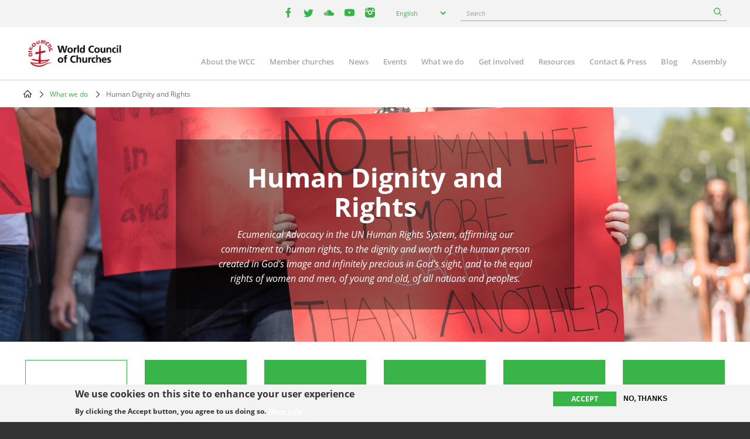

--- FILE ---
content_type: text/html; charset=UTF-8
request_url: https://oikoumene.org/what-we-do/human-dignity-and-rights
body_size: 13416
content:

<!DOCTYPE html>
<html lang="en" dir="ltr" prefix="og: https://ogp.me/ns#">
  <head>
    <meta charset="utf-8" />
<noscript><style>form.antibot * :not(.antibot-message) { display: none !important; }</style>
</noscript><link rel="canonical" href="https://oikoumene.org/what-we-do/human-dignity-and-rights" />
<meta name="Generator" content="Drupal 11 (https://www.drupal.org)" />
<meta name="MobileOptimized" content="width" />
<meta name="HandheldFriendly" content="true" />
<meta name="viewport" content="width=device-width, initial-scale=1.0" />
<style>div#sliding-popup, div#sliding-popup .eu-cookie-withdraw-banner, .eu-cookie-withdraw-tab {background: #F3F3F3} div#sliding-popup.eu-cookie-withdraw-wrapper { background: transparent; } #sliding-popup h1, #sliding-popup h2, #sliding-popup h3, #sliding-popup p, #sliding-popup label, #sliding-popup div, .eu-cookie-compliance-more-button, .eu-cookie-compliance-secondary-button, .eu-cookie-withdraw-tab { color: #333333;} .eu-cookie-withdraw-tab { border-color: #333333;}</style>
<script type="text/javascript">(function(){
  document.addEventListener("DOMContentLoaded", function() {

    const DAY = Math.floor(Date.now() / 86400000);
    const SECRET = 'search-v42';

    async function sha256(str) {
      const buf = await crypto.subtle.digest('SHA-256', new TextEncoder().encode(str));
      return Array.from(new Uint8Array(buf))
        .map(function(b){ return b.toString(16).padStart(2,'0'); })
        .join('');
    }

    (async function() {
      const hash = await sha256(SECRET + DAY);
      const keyName = 'vkey';
      const keyValue = hash;

      document.querySelectorAll("a[href*='/search?']").forEach(function(link){
        const url = new URL(link.href, window.location.origin);
        url.searchParams.set(keyName, keyValue);
        link.href = url.toString();
      });

      document.querySelectorAll("form[action*='/search']").forEach(function(form){
        const input = document.createElement("input");
        input.type = "hidden";
        input.name = keyName;
        input.value = keyValue;
        form.appendChild(input);
      });

      ['event-search-form','blog-post-search-form','news-search-form','document-search-form'].forEach(function(id){
        const form = document.getElementById(id);
        if(form){
          const input = document.createElement("input");
          input.type = "hidden";
          input.name = keyName;
          input.value = keyValue;
          form.appendChild(input);
        }
      });

    })();

  });
})();</script>
<link rel="icon" href="/themes/d8mo_childtheme/favicon.ico" type="image/vnd.microsoft.icon" />
<link rel="alternate" hreflang="en" href="https://oikoumene.org/what-we-do/human-dignity-and-rights" />
<link rel="alternate" hreflang="fr" href="https://oikoumene.org/fr/what-we-do/human-dignity-and-rights" />
<link rel="alternate" hreflang="de" href="https://oikoumene.org/de/what-we-do/human-dignity-and-rights" />
<link rel="alternate" hreflang="es" href="https://oikoumene.org/es/what-we-do/human-dignity-and-rights" />
<script>window.a2a_config=window.a2a_config||{};a2a_config.callbacks=[];a2a_config.overlays=[];a2a_config.templates={};</script>

    <title>Human Dignity and Rights | World Council of Churches</title>
    <link rel="stylesheet" media="all" href="/sites/default/files/css/css_rTF0wds7VzPoF7feyGznbwjjr9bM5T2YP-ZINNqKZ1k.css?delta=0&amp;language=en&amp;theme=d8mo_childtheme&amp;include=[base64]" />
<link rel="stylesheet" media="all" href="/sites/default/files/css/css_zAjwwH8r4_sGx2VyvdaOGOoDk2M0s_-O7afdBLQr1pc.css?delta=1&amp;language=en&amp;theme=d8mo_childtheme&amp;include=[base64]" />

    <script type="application/json" data-drupal-selector="drupal-settings-json">{"path":{"baseUrl":"\/","pathPrefix":"","currentPath":"taxonomy\/term\/2221","currentPathIsAdmin":false,"isFront":false,"currentLanguage":"en"},"pluralDelimiter":"\u0003","suppressDeprecationErrors":true,"gtag":{"tagId":"G-025HJJSGDP","consentMode":false,"otherIds":[],"events":[],"additionalConfigInfo":[]},"ajaxPageState":{"libraries":"[base64]","theme":"d8mo_childtheme","theme_token":null},"ajaxTrustedUrl":{"form_action_p_pvdeGsVG5zNF_XLGPTvYSKCf43t8qZYSwcfZl2uzM":true,"\/search":true},"eu_cookie_compliance":{"cookie_policy_version":"1.0.0","popup_enabled":true,"popup_agreed_enabled":false,"popup_hide_agreed":false,"popup_clicking_confirmation":false,"popup_scrolling_confirmation":false,"popup_html_info":"\u003Cdiv aria-labelledby=\u0022popup-text\u0022  class=\u0022eu-cookie-compliance-banner eu-cookie-compliance-banner-info eu-cookie-compliance-banner--opt-in\u0022\u003E\n  \u003Cdiv class=\u0022popup-content info eu-cookie-compliance-content\u0022\u003E\n        \u003Cdiv id=\u0022popup-text\u0022 class=\u0022eu-cookie-compliance-message\u0022 role=\u0022document\u0022\u003E\n      \u003Ch2\u003EWe use cookies on this site to enhance your user experience\u003C\/h2\u003E\n\u003Cp\u003EBy clicking the Accept button, you agree to us doing so.\u003C\/p\u003E\n\n              \u003Cbutton type=\u0022button\u0022 class=\u0022find-more-button eu-cookie-compliance-more-button\u0022\u003EMore info\u003C\/button\u003E\n          \u003C\/div\u003E\n\n    \n    \u003Cdiv id=\u0022popup-buttons\u0022 class=\u0022eu-cookie-compliance-buttons\u0022\u003E\n            \u003Cbutton type=\u0022button\u0022 class=\u0022agree-button eu-cookie-compliance-secondary-button\u0022\u003EAccept\u003C\/button\u003E\n              \u003Cbutton type=\u0022button\u0022 class=\u0022decline-button eu-cookie-compliance-default-button\u0022\u003ENo, thanks\u003C\/button\u003E\n          \u003C\/div\u003E\n  \u003C\/div\u003E\n\u003C\/div\u003E","use_mobile_message":false,"mobile_popup_html_info":"\u003Cdiv aria-labelledby=\u0022popup-text\u0022  class=\u0022eu-cookie-compliance-banner eu-cookie-compliance-banner-info eu-cookie-compliance-banner--opt-in\u0022\u003E\n  \u003Cdiv class=\u0022popup-content info eu-cookie-compliance-content\u0022\u003E\n        \u003Cdiv id=\u0022popup-text\u0022 class=\u0022eu-cookie-compliance-message\u0022 role=\u0022document\u0022\u003E\n      \n              \u003Cbutton type=\u0022button\u0022 class=\u0022find-more-button eu-cookie-compliance-more-button\u0022\u003EMore info\u003C\/button\u003E\n          \u003C\/div\u003E\n\n    \n    \u003Cdiv id=\u0022popup-buttons\u0022 class=\u0022eu-cookie-compliance-buttons\u0022\u003E\n            \u003Cbutton type=\u0022button\u0022 class=\u0022agree-button eu-cookie-compliance-secondary-button\u0022\u003EAccept\u003C\/button\u003E\n              \u003Cbutton type=\u0022button\u0022 class=\u0022decline-button eu-cookie-compliance-default-button\u0022\u003ENo, thanks\u003C\/button\u003E\n          \u003C\/div\u003E\n  \u003C\/div\u003E\n\u003C\/div\u003E","mobile_breakpoint":768,"popup_html_agreed":false,"popup_use_bare_css":false,"popup_height":"auto","popup_width":"100%","popup_delay":1000,"popup_link":"\/privacy-policy","popup_link_new_window":false,"popup_position":false,"fixed_top_position":true,"popup_language":"en","store_consent":false,"better_support_for_screen_readers":true,"cookie_name":"","reload_page":false,"domain":"","domain_all_sites":false,"popup_eu_only":false,"popup_eu_only_js":false,"cookie_lifetime":100,"cookie_session":0,"set_cookie_session_zero_on_disagree":0,"disagree_do_not_show_popup":false,"method":"opt_in","automatic_cookies_removal":true,"allowed_cookies":"","withdraw_markup":"\u003Cbutton type=\u0022button\u0022 class=\u0022eu-cookie-withdraw-tab\u0022\u003EPrivacy settings\u003C\/button\u003E\n\u003Cdiv aria-labelledby=\u0022popup-text\u0022 class=\u0022eu-cookie-withdraw-banner\u0022\u003E\n  \u003Cdiv class=\u0022popup-content info eu-cookie-compliance-content\u0022\u003E\n    \u003Cdiv id=\u0022popup-text\u0022 class=\u0022eu-cookie-compliance-message\u0022 role=\u0022document\u0022\u003E\n      \u003Ch2\u003EWe use cookies on this site to enhance your user experience\u003C\/h2\u003E\n\u003Cp\u003EYou have given your consent for us to set cookies.\u003C\/p\u003E\n\n    \u003C\/div\u003E\n    \u003Cdiv id=\u0022popup-buttons\u0022 class=\u0022eu-cookie-compliance-buttons\u0022\u003E\n      \u003Cbutton type=\u0022button\u0022 class=\u0022eu-cookie-withdraw-button \u0022\u003EWithdraw consent\u003C\/button\u003E\n    \u003C\/div\u003E\n  \u003C\/div\u003E\n\u003C\/div\u003E","withdraw_enabled":false,"reload_options":0,"reload_routes_list":"","withdraw_button_on_info_popup":false,"cookie_categories":[],"cookie_categories_details":[],"enable_save_preferences_button":true,"cookie_value_disagreed":"0","cookie_value_agreed_show_thank_you":"1","cookie_value_agreed":"2","containing_element":"body","settings_tab_enabled":false,"olivero_primary_button_classes":"","olivero_secondary_button_classes":"","close_button_action":"close_banner","open_by_default":true,"modules_allow_popup":true,"hide_the_banner":false,"geoip_match":true,"unverified_scripts":["\/"]},"lang_dropdown":{"lang-dropdown-form":{"key":"lang-dropdown-form","widget":"chosen","disable_search":true,"no_results_text":"No language match"}},"chosen":{"selector":"select:visible, select[name=\u0022destination_programme\u0022], select[name=\u0022destination_topic\u0022]","minimum_single":2,"minimum_multiple":20,"minimum_width":50,"use_relative_width":false,"options":{"disable_search":false,"disable_search_threshold":10,"allow_single_deselect":false,"add_helper_buttons":false,"search_contains":false,"placeholder_text_multiple":"Choose some options","placeholder_text_single":"Choose an option","no_results_text":"No results match","max_shown_results":null,"inherit_select_classes":true}},"search_api_autocomplete":{"search_page":{"auto_submit":true,"min_length":2}},"user":{"uid":0,"permissionsHash":"05d7a903a4c85ca14ac5bd57ba5477bb075588ebfc0269babde4f71ac100d0de"}}</script>
<script src="/sites/default/files/js/js_UgdUy9lVR2iyTO87w0GFUY0VvvaQjBZaEuM9ypJe1BA.js?scope=header&amp;delta=0&amp;language=en&amp;theme=d8mo_childtheme&amp;include=[base64]"></script>
<script src="/modules/contrib/google_tag/js/gtag.js?t91c41"></script>

    <meta name="viewport" content="width=device-width, initial-scale=1.0, maximum-scale=1.0">
  </head>
  <body class="path-taxonomy vocabulary-program-activity">
        <a href="#main-content" class="visually-hidden focusable skip-link">
      Skip to main content
    </a>
    
      <div class="dialog-off-canvas-main-canvas" data-off-canvas-main-canvas>
    
<div class="header-wrapper">

      <div class="header-bar">
      <div class="container">
          <div class="region region-header-bar">
    <div id="block-wccsocial" class="block block-wcc-header block-wcc-social-block">
  
    
      <ul class="wcc-social">
    <li class="wcc-social__item wcc-social__item--facebook">
    <a target="_blank" href="https://www.facebook.com/WorldCouncilofChurches" class="facebook"><i></i><span class='visually-hidden'>facebook</span></a>
  </li>
      <li class="wcc-social__item wcc-social__item--twitter">
    <a target="_blank" href="https://twitter.com/oikoumene" class="twitter"><i></i><span class='visually-hidden'>twitter</span></a>
  </li>
      <li class="wcc-social__item wcc-social__item--soundcloud">
    <a target="_blank" href="https://soundcloud.com/worldcouncilofchurches" class="soundcloud"><i></i><span class='visually-hidden'>youtube</span></a>
  </li>
      <li class="wcc-social__item wcc-social__item--youtube">
    <a target="_blank" href="https://www.youtube.com/user/WCCworld" class="youtube"><i></i><span class='visually-hidden'>youtube</span></a>
  </li>
      <li class="wcc-social__item wcc-social__item--instagram">
    <a target="_blank" href="https://www.instagram.com/worldcouncilofchurches/" class="instagram"><i></i><span class='visually-hidden'>instagram</span></a>
  </li>
  </ul>

  </div>
<div id="block-languagedropdownswitcher" class="block block-lang-dropdown block-language-dropdown-blocklanguage-interface">
  
    
      <form class="lang-dropdown-form lang_dropdown_form clearfix language_interface" id="lang_dropdown_form_lang-dropdown-form" data-drupal-selector="lang-dropdown-form-2" action="/what-we-do/human-dignity-and-rights" method="post" accept-charset="UTF-8">
  <div class="js-form-item form-item js-form-type-select form-type-select js-form-item-lang-dropdown-select form-item-lang-dropdown-select form-no-label">
      <label for="edit-lang-dropdown-select" class="visually-hidden">Select your language</label>
        <select style="width:165px" class="lang-dropdown-select-element form-select" data-lang-dropdown-id="lang-dropdown-form" data-drupal-selector="edit-lang-dropdown-select" id="edit-lang-dropdown-select" name="lang_dropdown_select"><option value="en" selected="selected">English</option><option value="de">Deutsch</option><option value="fr">Français</option><option value="es">Español</option></select>

        </div>
<input data-drupal-selector="edit-en" type="hidden" name="en" value="/what-we-do/human-dignity-and-rights" />
<input data-drupal-selector="edit-fr" type="hidden" name="fr" value="/fr/what-we-do/human-dignity-and-rights" />
<input data-drupal-selector="edit-de" type="hidden" name="de" value="/de/what-we-do/human-dignity-and-rights" />
<input data-drupal-selector="edit-es" type="hidden" name="es" value="/es/what-we-do/human-dignity-and-rights" />
<noscript><div>
<div class="submit-wrapper">
  <input data-drupal-selector="edit-submit" type="submit" id="edit-submit" name="op" value="Go" class="button js-form-submit form-submit" />
</div>
</div></noscript><input autocomplete="off" data-drupal-selector="form-lq3901gtqs-zii0tiggwj1vjucvttlkhbfzk8xxnyyy" type="hidden" name="form_build_id" value="form-lq3901Gtqs-Zii0TiggWJ1VjuCVttlkhBfzk8xXNYyY" />
<input data-drupal-selector="edit-lang-dropdown-form" type="hidden" name="form_id" value="lang_dropdown_form" />

</form>

  </div>
<div id="block-wccglobalsearchblock" class="block block-wcc-search block-wcc-global-search-block">
  
    
      <form class="wcc-global-search-form" data-drupal-selector="wcc-global-search-form" action="/search" method="get" id="wcc-global-search-form" accept-charset="UTF-8">
  <div class="form--inline js-form-wrapper form-wrapper" data-drupal-selector="edit-wrapper" id="edit-wrapper"><div class="js-form-item form-item js-form-type-search-api-autocomplete form-type-search-api-autocomplete js-form-item-keywords form-item-keywords form-no-label">
      <label for="edit-keywords" class="visually-hidden">Search</label>
        <input placeholder="Search" data-drupal-selector="edit-keywords" data-search-api-autocomplete-search="search_page" class="form-autocomplete form-text" data-autocomplete-path="/search_api_autocomplete/search_page?display=page_1&amp;&amp;field=autocomplete" type="text" id="edit-keywords" name="keywords" value="" size="60" maxlength="128" />

        </div>
<div class="form-actions js-form-wrapper form-wrapper" data-drupal-selector="edit-submit-wrapper" id="edit-submit-wrapper">
<div class="submit-wrapper">
  <input data-drupal-selector="edit-submit" type="submit" id="edit-submit--2" name="op" value="Search" class="button button--primary js-form-submit form-submit" />
</div>
</div>
</div>
<input autocomplete="off" data-drupal-selector="form-alobfi4-2zjsb12ia1s3q7elv-le9u2ah-c5mpurray" type="hidden" name="form_build_id" value="form-alObfI4_2zJSB12ia1s3q7elV-Le9U2AH-c5mpuRRaY" />

</form>

  </div>

  </div>

      </div>
    </div>
  
  <header id="header" class="header header--site" role="banner" aria-label="Site header">
    <div class="container">
              <a href="/" class="logo"></a>
                      <div class="region region-primary-menu">
    
<nav role="navigation" aria-labelledby="block-mainnavigation-2-menu" id="block-mainnavigation-2" class="block block-menu navigation menu--main">
                        
    <h2 class="visually-hidden" id="block-mainnavigation-2-menu">Main navigation</h2>
    

    <a href="#" id="main-toggle"></a>
                
              <ul class="menu">
                    <li class="menu-item menu-item--collapsed">
        <a href="/about-the-wcc" data-drupal-link-system-path="node/4966">About the WCC</a>
              </li>
                <li class="menu-item menu-item--collapsed">
        <a href="/member-churches" data-drupal-link-system-path="node/5601">Member churches</a>
              </li>
                <li class="menu-item">
        <a href="/news" data-drupal-link-system-path="node/24508">News</a>
              </li>
                <li class="menu-item menu-item--collapsed">
        <a href="/events" data-drupal-link-system-path="node/24509">Events</a>
              </li>
                <li class="menu-item menu-item--collapsed">
        <a href="/what-we-do" data-drupal-link-system-path="node/6203">What we do</a>
              </li>
                <li class="menu-item menu-item--collapsed">
        <a href="/get-involved" data-drupal-link-system-path="node/4965">Get involved</a>
              </li>
                <li class="menu-item menu-item--collapsed">
        <a href="/resources" data-drupal-link-system-path="node/4967">Resources</a>
              </li>
                <li class="menu-item menu-item--collapsed">
        <a href="/contact-press" data-drupal-link-system-path="node/4968">Contact &amp; Press</a>
              </li>
                <li class="menu-item">
        <a href="/blog" data-drupal-link-system-path="node/24507">Blog</a>
              </li>
                <li class="menu-item">
        <a href="/about-the-wcc/organizational-structure/assembly" data-drupal-link-system-path="node/6212">Assembly</a>
              </li>
        </ul>
  


    </nav>
  </div>

          </div>
  </header>

</div>

<div class="page">
        
              <div class="region region-breadcrumb">
    <div id="block-d8mo-childtheme-breadcrumbs" class="block block-system block-system-breadcrumb-block">
  
    
        <nav class="breadcrumb" role="navigation" aria-labelledby="system-breadcrumb">
    <h2 id="system-breadcrumb" class="visually-hidden">Breadcrumb</h2>
    <ol>
          <li>
                  <a href="/">Home</a>
              </li>
          <li>
                  <a href="/what-we-do">What we do</a>
              </li>
          <li>
                  Human Dignity and Rights
              </li>
        </ol>
  </nav>

  </div>

  </div>

      
            <div class="container">
          <div class="region region-highlighted">
    <div data-drupal-messages-fallback class="hidden"></div>

  </div>

      </div>
      
      <main role="main" class="">
      <a id="main-content" tabindex="-1"></a>
        <div class="region region-content">
    <div id="block-d8mo-childtheme-content" class="block block-system block-system-main-block">
  
    
          <div id="taxonomy-term-2221" class="node taxonomy-term vocabulary-program-activity has-teaser-image">
        
        
        <div class="node__bigtitle">
            
            <div class="field field--name-field-tx-teaser-image field--type-entity-reference field--label-hidden field__item">            <figure class="media media--type-image media--view-mode-background-image">
            <div class="image" style="background-image:url(/sites/default/files/styles/crop_1800x600/public/2020-05/HR_PhotoByAlbinHillert_AH1_1321.jpg?h=5a2ac4a7&amp;itok=xKSbOldV);"></div>
                    </figure>
    </div>
      
            <div class="wrapper">
                <h1>
            <div class="field field--name-name field--type-string field--label-hidden field__item">Human Dignity and Rights</div>
      </h1>
                
            <div class="field field--name-field-tx-teaser-description field--type-text-long field--label-hidden field__item"><p><em>Ecumenical Advocacy in the UN Human Rights System,&nbsp;affirming our commitment to human rights, to the dignity and worth of the human person created in God’s image and infinitely precious in God’s sight, and to the equal rights of women and men, of&nbsp;young and old, of all nations and peoples.</em></p>
</div>
      
            </div>
            
        </div>
        <div class="node__content">
            
      <div class="field field--name-field-wcc-tx-paragraphs field--type-entity-reference-revisions field--label-hidden field__items">
              <div>

                                            
                                                
                                                
                                                
                                                
                                                
    


<div class="ino-tabs">
    <ul>
                    <li>
                                <a href="#about-us">
                                    <span class="ino-tab-title-text"><span>About us</span></span>
                </a>
            </li>
                    <li>
                                <a href="#what-we-do">
                                    <span class="ino-tab-title-text"><span>What we do</span></span>
                </a>
            </li>
                    <li>
                                <a href="#get-involved">
                                    <span class="ino-tab-title-text"><span>Get involved</span></span>
                </a>
            </li>
                    <li>
                                <a href="/programme-activity/ccia" class="link">
                                    <span class="ino-tab-title-text"><span>Commission of the Churches on International Affairs</span></span>
                </a>
            </li>
                    <li>
                                <a href="#contacts">
                                    <span class="ino-tab-title-text"><span>Contacts</span></span>
                </a>
            </li>
                    <li>
                                <a href="#resources">
                                    <span class="ino-tab-title-text"><span>Resources</span></span>
                </a>
            </li>
            </ul>
                        <div id="about-us" class="ino-tabitem">
                  <div class="paragraph paragraph--type--ino-pt-tabitem paragraph--view-mode--default">
          <div class="inner">
        
      <div class="field field--name-field-ph-tabitem-content field--type-entity-reference-revisions field--label-hidden field__items">
              <div class="field__item">  <div class="paragraph paragraph--type--ino-pt-wysiwyg paragraph--view-mode--default">
          <div class="inner">
        
            <div class="field field--name-field-ph-wysiwyg-text field--type-text-long field--label-hidden field__item"><p><span><span><span><span><span lang="EN-US">Since the drafting of the Universal Declaration of Human Rights in 1948, to which the WCC’s Commission of the Churches on International Affairs contributed language on freedom of religion or belief, the WCC has played an ongoing role&nbsp; in developing and protecting the rights of all individuals.&nbsp; </span></span></span></span></span></p>
<p><span><span><span><span><span lang="EN-US">Through ecumenical advocacy, the WCC human rights programme encourages and supports engagement of member churches and their partners in the reporting mechanisms of the UN human rights system, speaking out against injustice and discrimination, being a voice for the voiceless, and amplifying unheard voices.&nbsp; </span></span></span></span></span></p>
<p><span><span><span><span><span lang="EN-US">The WCC<strong> </strong>also works to defend<strong> </strong><em>human dignity</em> by addressing human rights from an ethical and theological perspective. It responds to requests from churches to support their work when human dignity is threatened. The programme accompanies churches and strengthens their advocacy work for human rights. This requires a holistic approach, in which civil and political rights, economic, cultural and social rights are addressed in an integrated way.</span></span></span></span></span></p>
<p><span><span><span><span><span lang="EN-US">Project priorities include developing the inter-religious dimension of rights; focusing on victims' and minority rights, impunity, and religious freedom; and providing churches with a space in which they can discuss the relationship between justice and human rights.&nbsp;</span></span></span></span></span></p>
</div>
      
      </div>
      </div>
</div>
          </div>
  
      </div>
      </div>

            </div>
                                <div id="what-we-do" class="ino-tabitem">
                  <div class="paragraph paragraph--type--ino-pt-tabitem paragraph--view-mode--default">
          <div class="inner">
        
      <div class="field field--name-field-ph-tabitem-content field--type-entity-reference-revisions field--label-hidden field__items">
              <div class="field__item">  <div class="paragraph paragraph--type--ino-pt-wysiwyg paragraph--view-mode--default">
          <div class="inner">
        
            <div class="field field--name-field-ph-wysiwyg-text field--type-text-long field--label-hidden field__item"><p><span><span><span><span><span lang="EN-US">The&nbsp;WCC participates in the sessions of the UN Human Rights Council (HRC), through a range of activities, including presenting written and oral submissions and hosting events about thematic and country-specific human rights concerns. The WCC supports churches to engage with the Universal Periodic Review mechanism of the HRC, which examines the situation of human rights in every UN member state once every five years, as well as other key human rights mechanisms.</span></span></span></span></span></p>
<p><span><span><span><span><span lang="EN-US">In addition, the WCC facilitates access for victims of human rights abuses as well as human rights defenders to the mechanisms of the HRC through the provision of their testimonies, via the Office of the High Commissioner for Human Rights.&nbsp; Cooperation with other ecumenical actors, exchanging information and arranging regular meetings during the HRC sessions are part of the effort to build and strengthen the capacity of the churches to ensure respect for the full range of human rights. </span></span></span></span></span></p>
</div>
      
      </div>
      </div>
</div>
          </div>
  
      </div>
      </div>

            </div>
                                <div id="get-involved" class="ino-tabitem">
                  <div class="paragraph paragraph--type--ino-pt-tabitem paragraph--view-mode--default">
          <div class="inner">
        
      <div class="field field--name-field-ph-tabitem-content field--type-entity-reference-revisions field--label-hidden field__items">
              <div class="field__item">  <div class="paragraph paragraph--type--ino-pt-wysiwyg paragraph--view-mode--default">
          <div class="inner">
        
            <div class="field field--name-field-ph-wysiwyg-text field--type-text-long field--label-hidden field__item"><p><em>“He has shown you, O mortal, what is good. And what does the Lord require of you? To act justly and to love mercy and to walk humbly with your God.”&nbsp;- Micah 6:8</em></p>
<p><strong>What concerns are you facing in your country?</strong><br><br>
We can advise you how to use the UN system to seek change</p>
<p><strong>When will your country come up for review by the mechanisms of the human rights system?</strong><br><br>
We can guide you through the process of engagement</p>
</div>
      
      </div>
      </div>
</div>
          </div>
  
      </div>
      </div>

            </div>
                                            <div id="contacts" class="ino-tabitem">
                  <div class="paragraph paragraph--type--ino-pt-tabitem paragraph--view-mode--default">
          <div class="inner">
        
      <div class="field field--name-field-ph-tabitem-content field--type-entity-reference-revisions field--label-hidden field__items">
              <div class="field__item">  <div class="paragraph paragraph--type--ino-pt-wysiwyg paragraph--view-mode--default">
          <div class="inner">
        
            <div class="field field--name-field-ph-wysiwyg-text field--type-text-long field--label-hidden field__item"><p><span><span><span><span><strong><span lang="DA"><span>Jennifer Philpot-Nissen,&nbsp;</span></span></strong></span></span></span></span><span><span><span><span><span lang="IT"><span>Programme Executive for Human Rights and Disarmament</span></span></span></span></span></span><br><br>
<span><span><span><span><span lang="EN-US"><span>Commission of the Churches on International Affairs </span></span></span></span></span></span><br><br>
<span><span><span><span><span lang="EN-US"><span>Email: <a href="/cdn-cgi/l/email-protection#5d17383333343b382f730d3534312d32297013342e2e38331d2a3e3e703e323873322f3a"><span class="__cf_email__" data-cfemail="c882ada6a6a1aeadbae698a0a1a4b8a7bce586a1bbbbada688bfababe5aba7ade6a7baaf">[email&#160;protected]</span></a></span></span></span></span></span></span><br><br>
<span><span><span><span><span lang="EN-US"><span>Phone: +41 22 791 6313</span></span></span></span></span></span></p>
</div>
      
      </div>
      </div>
</div>
          </div>
  
      </div>
      </div>

            </div>
                                <div id="resources" class="ino-tabitem">
                  <div class="paragraph paragraph--type--ino-pt-tabitem paragraph--view-mode--default">
          <div class="inner">
        
      <div class="field field--name-field-ph-tabitem-content field--type-entity-reference-revisions field--label-hidden field__items">
              <div class="field__item">
            <div class="paragraph paragraph--type--ino-pt-list paragraph--view-mode--default">
                        <div class="inner">
                <div class="views-element-container"><div class="view view-ino-pt-list-nodes view-id-ino_pt_list_nodes view-display-id-embed_3 js-view-dom-id-4c47f36190220c08f45e9c7c45ad58e1ce94277ef56196ffa6292799e0feed66">
  
    
      
      <div class="view-content">
          <div class="views-row"><article class="node node--type-wcc-document node--promoted node--view-mode-search-result-teaser">

    <div class="row">
        <div class="col-md-4">
            <div class="node__image teaser_image">
                <a href="/resources/documents/statement-on-the-75th-anniversary-of-the-universal-declaration-of-human-rights-udhr" rel="bookmark">
                    <div class="node__type">Document</div>
                    
            <div class="field field--name-field-wcc-n-document-type field--type-entity-reference field--label-hidden field__item">Statement: public statement</div>
      
                                            <img src="/themes/d8mo_childtheme/assets/node/nodeTeaserPlaceholder-2020.svg" alt="placeholder image">
                                    </a>
            </div>
        </div>
        <div class="col-md-8">
            <div class="node__content" >
                
                                    <h3 class="node-title">
                        <a href="/resources/documents/statement-on-the-75th-anniversary-of-the-universal-declaration-of-human-rights-udhr" rel="bookmark">
<span>Statement on the 75th Anniversary of the Universal Declaration of Human Rights (UDHR)</span>
</a>
                    </h3>
                                
                
            <div class="field field--name-field-n-teaser-description field--type-text-long field--label-hidden field__item"><p>Statement on the 75th Anniversary of the Universal Declaration of Human Rights (UDHR)&nbsp;by the WCC central committee, Geneva, Switzerland, 21-27 June 2023.</p>
</div>
      
                                <div class="node__submitted">26 June 2023</div>
                <a class="text-doveGray" href="/search?f%5B0%5D=type_of_content%3A4768&amp;f%5B1%5D=document_owner%3A3337&amp;f%5B3%5D=language%3Aen">
            <div class="field field--name-field-wcc-n-document-owner field--type-entity-reference field--label-hidden field__item">Central Committee</div>
      </a>
            </div>
        </div>
    </div>
</article></div>
    <div class="views-row"><article class="node node--type-wcc-document node--promoted node--view-mode-search-result-teaser">

    <div class="row">
        <div class="col-md-4">
            <div class="node__image teaser_image">
                <a href="/resources/documents/strengthening-christian-commitment-to-human-dignity-and-human-rights" rel="bookmark">
                    <div class="node__type">Document</div>
                    
            <div class="field field--name-field-wcc-n-document-type field--type-entity-reference field--label-hidden field__item">Message</div>
      
                                            <img src="/themes/d8mo_childtheme/assets/node/nodeTeaserPlaceholder-2020.svg" alt="placeholder image">
                                    </a>
            </div>
        </div>
        <div class="col-md-8">
            <div class="node__content" >
                
                                    <h3 class="node-title">
                        <a href="/resources/documents/strengthening-christian-commitment-to-human-dignity-and-human-rights" rel="bookmark">
<span>Strengthening Christian Commitment to Human Dignity and Human Rights</span>
</a>
                    </h3>
                                
                
            <div class="field field--name-field-n-teaser-description field--type-text-long field--label-hidden field__item"><p>Message of the conference "Christian Perspectives on Human Dignity and Human Rights", organised jointly by WCC, UEM and EKD, gathering 47 participants from 22 countries in Wuppertal (Germany) and online from 9 to 12 April 2022.</p>
</div>
      
                                <div class="node__submitted">13 April 2022</div>
                <a class="text-doveGray" href="/search?f%5B0%5D=type_of_content%3A4768&amp;f%5B1%5D=document_owner%3A3355&amp;f%5B3%5D=language%3Aen">
            <div class="field field--name-field-wcc-n-document-owner field--type-entity-reference field--label-hidden field__item">Ecumenical movement</div>
      </a>
            </div>
        </div>
    </div>
</article></div>
    <div class="views-row"><article class="node node--type-wcc-document node--promoted node--view-mode-search-result-teaser">

    <div class="row">
        <div class="col-md-4">
            <div class="node__image teaser_image">
                <a href="/resources/documents/hrc-46th-session-item-7-statement-general-debate" rel="bookmark">
                    <div class="node__type">Document</div>
                    
            <div class="field field--name-field-wcc-n-document-type field--type-entity-reference field--label-hidden field__item">Statement: public statement</div>
      
                                            <img src="/themes/d8mo_childtheme/assets/node/nodeTeaserPlaceholder-2020.svg" alt="placeholder image">
                                    </a>
            </div>
        </div>
        <div class="col-md-8">
            <div class="node__content" >
                
                                    <h3 class="node-title">
                        <a href="/resources/documents/hrc-46th-session-item-7-statement-general-debate" rel="bookmark">
<span>HRC 46th session Item 7 statement- General debate</span>
</a>
                    </h3>
                                
                
                                <div class="node__submitted">18 March 2021</div>
                <a class="text-doveGray" href="/search?f%5B0%5D=type_of_content%3A4768&amp;f%5B1%5D=document_owner%3A3469&amp;f%5B3%5D=language%3Aen">
            <div class="field field--name-field-wcc-n-document-owner field--type-entity-reference field--label-hidden field__item">Commission on International Affairs</div>
      </a>
            </div>
        </div>
    </div>
</article></div>
    <div class="views-row"><article class="node node--type-wcc-document node--promoted node--view-mode-search-result-teaser">

    <div class="row">
        <div class="col-md-4">
            <div class="node__image teaser_image">
                <a href="/resources/documents/ecumenical-prayer-to-mark-the-international-day-for-the-elimination-of-racial-discrimination" rel="bookmark">
                    <div class="node__type">Document</div>
                    
            <div class="field field--name-field-wcc-n-document-type field--type-entity-reference field--label-hidden field__item">Liturgical text</div>
      
                                            
            <div class="field field--name-field-n-teaser-image field--type-entity-reference field--label-hidden field__item">            <figure class="media media--type-image media--view-mode-teaser">
            
                            
            <div class="field field--name-field-media-image field--type-image field--label-hidden field__item">  <img loading="lazy" src="/sites/default/files/styles/teaser/public/2021-03/PhotoByAlbinHillert_20190420_AH1_8750.jpg?h=d105d122&amp;itok=Lw_GdNcc" width="373" height="250" alt="Photo: Albin Hillert/WCC" />


</div>
      
                                    </figure>
    </div>
      
                                    </a>
            </div>
        </div>
        <div class="col-md-8">
            <div class="node__content" >
                
                                    <h3 class="node-title">
                        <a href="/resources/documents/ecumenical-prayer-to-mark-the-international-day-for-the-elimination-of-racial-discrimination" rel="bookmark">
<span>Ecumenical Prayer to mark the  International Day for the Elimination of Racial Discrimination </span>
</a>
                    </h3>
                                
                
            <div class="field field--name-field-n-teaser-description field--type-text-long field--label-hidden field__item"><p><span><span><span>The World Council of Churches (WCC) is making available a prayer to invite its member churches and partners across the world observe the International Day for the Elimination of &nbsp;Racial Discrimination on 21 March 2021.</span></span></span></p>
</div>
      
                                <div class="node__submitted">17 March 2021</div>
                <a class="text-doveGray" href="/search?f%5B0%5D=type_of_content%3A4768&amp;f%5B1%5D=document_owner%3A3350&amp;f%5B3%5D=language%3Aen">
            <div class="field field--name-field-wcc-n-document-owner field--type-entity-reference field--label-hidden field__item">WCC Programmes</div>
      </a>
            </div>
        </div>
    </div>
</article></div>
    <div class="views-row"><article class="node node--type-wcc-document node--promoted node--view-mode-search-result-teaser">

    <div class="row">
        <div class="col-md-4">
            <div class="node__image teaser_image">
                <a href="/resources/documents/wcc-letters-to-the-ethiopian-prime-minister-dr-abiy-ahmed-ali-and-the-wcc-member-churches-in-ethiopia" rel="bookmark">
                    <div class="node__type">Document</div>
                    
            <div class="field field--name-field-wcc-n-document-type field--type-entity-reference field--label-hidden field__item">Letter</div>
      
                                            <img src="/themes/d8mo_childtheme/assets/node/nodeTeaserPlaceholder-2020.svg" alt="placeholder image">
                                    </a>
            </div>
        </div>
        <div class="col-md-8">
            <div class="node__content" >
                
                                    <h3 class="node-title">
                        <a href="/resources/documents/wcc-letters-to-the-ethiopian-prime-minister-dr-abiy-ahmed-ali-and-the-wcc-member-churches-in-ethiopia" rel="bookmark">
<span>WCC letters to the Ethiopian prime minister Dr Abiy Ahmed Ali and the WCC member churches in Ethiopia</span>
</a>
                    </h3>
                                
                
            <div class="field field--name-field-n-teaser-description field--type-text-long field--label-hidden field__item"><p lang="en-US">WCC letters of concern to the Ethiopian prime minister Dr Abiy Ahmed Ali and the WCC member churches in Ethiopia</p>
</div>
      
                                <div class="node__submitted">04 February 2021</div>
                <a class="text-doveGray" href="/search?f%5B0%5D=type_of_content%3A4768&amp;f%5B1%5D=document_owner%3A3413&amp;f%5B3%5D=language%3Aen">
            <div class="field field--name-field-wcc-n-document-owner field--type-entity-reference field--label-hidden field__item">General Secretary</div>
      </a>
            </div>
        </div>
    </div>
</article></div>
    <div class="views-row"><article class="node node--type-wcc-document node--promoted node--view-mode-search-result-teaser">

    <div class="row">
        <div class="col-md-4">
            <div class="node__image teaser_image">
                <a href="/resources/documents/on-fratelli-tutti-rev-prof-dr-ioan-sauca-interim-general-secretary-of-the-world-council-of-churches" rel="bookmark">
                    <div class="node__type">Document</div>
                    
            <div class="field field--name-field-wcc-n-document-type field--type-entity-reference field--label-hidden field__item">Message</div>
      
                                            <img src="/themes/d8mo_childtheme/assets/node/nodeTeaserPlaceholder-2020.svg" alt="placeholder image">
                                    </a>
            </div>
        </div>
        <div class="col-md-8">
            <div class="node__content" >
                
                                    <h3 class="node-title">
                        <a href="/resources/documents/on-fratelli-tutti-rev-prof-dr-ioan-sauca-interim-general-secretary-of-the-world-council-of-churches" rel="bookmark">
<span>On Fratelli tutti Rev. Prof. Dr Ioan Sauca, interim general secretary of the World Council of Churches</span>
</a>
                    </h3>
                                
                
            <div class="field field--name-field-n-teaser-description field--type-text-long field--label-hidden field__item"><p><span><span><span>World Council of Churches (WCC) interim general secretary Rev. Prof. Dr Ioan Sauca offered reflections on the newest encyclical of Pope Francis, <em>Fratelli tutti.</em> Subtitled “On fraternity and social friendship,” the document is the Pope’s third encyclical.</span></span></span></p>
</div>
      
                                <div class="node__submitted">22 October 2020</div>
                <a class="text-doveGray" href="/search?f%5B0%5D=type_of_content%3A4768&amp;f%5B1%5D=document_owner%3A3413&amp;f%5B3%5D=language%3Aen">
            <div class="field field--name-field-wcc-n-document-owner field--type-entity-reference field--label-hidden field__item">General Secretary</div>
      </a>
            </div>
        </div>
    </div>
</article></div>
    <div class="views-row"><article class="node node--type-wcc-document node--promoted node--view-mode-search-result-teaser">

    <div class="row">
        <div class="col-md-4">
            <div class="node__image teaser_image">
                <a href="/resources/documents/conference-on-combatting-intolerance-and-discrimination-with-a-focus-on-discrimination-based-on-religion-or-belief" rel="bookmark">
                    <div class="node__type">Document</div>
                    
            <div class="field field--name-field-wcc-n-document-type field--type-entity-reference field--label-hidden field__item">Lecture - Speech</div>
      
                                            <img src="/themes/d8mo_childtheme/assets/node/nodeTeaserPlaceholder-2020.svg" alt="placeholder image">
                                    </a>
            </div>
        </div>
        <div class="col-md-8">
            <div class="node__content" >
                
                                    <h3 class="node-title">
                        <a href="/resources/documents/conference-on-combatting-intolerance-and-discrimination-with-a-focus-on-discrimination-based-on-religion-or-belief" rel="bookmark">
<span>Conference on Combatting Intolerance and Discrimination, with a Focus on Discrimination based on Religion or Belief</span>
</a>
                    </h3>
                                
                
            <div class="field field--name-field-n-teaser-description field--type-text-long field--label-hidden field__item"><p>Speech by WCC president for Europe, Archbishop emeritus Dr Anders Wejryd</p>
</div>
      
                                <div class="node__submitted">22 October 2018</div>
                <a class="text-doveGray" href="/search?f%5B0%5D=type_of_content%3A4768&amp;f%5B1%5D=document_owner%3A3644&amp;f%5B3%5D=language%3Aen">
            <div class="field field--name-field-wcc-n-document-owner field--type-entity-reference field--label-hidden field__item">WCC Presidents</div>
      </a>
            </div>
        </div>
    </div>
</article></div>
    <div class="views-row"><article class="node node--type-wcc-document node--promoted node--view-mode-search-result-teaser">

    <div class="row">
        <div class="col-md-4">
            <div class="node__image teaser_image">
                <a href="/resources/documents/70th-anniversary-of-the-universal-declaration-of-human-rights" rel="bookmark">
                    <div class="node__type">Document</div>
                    
            <div class="field field--name-field-wcc-n-document-type field--type-entity-reference field--label-hidden field__item">Statement: public statement</div>
      
                                            <img src="/themes/d8mo_childtheme/assets/node/nodeTeaserPlaceholder-2020.svg" alt="placeholder image">
                                    </a>
            </div>
        </div>
        <div class="col-md-8">
            <div class="node__content" >
                
                                    <h3 class="node-title">
                        <a href="/resources/documents/70th-anniversary-of-the-universal-declaration-of-human-rights" rel="bookmark">
<span>70th Anniversary of the Universal Declaration of Human Rights</span>
</a>
                    </h3>
                                
                
            <div class="field field--name-field-n-teaser-description field--type-text-long field--label-hidden field__item"><p>Statement of the WCC Central Committe, 15-21 June 2018, Geneva, Switzerland</p>
</div>
      
                                <div class="node__submitted">20 June 2018</div>
                <a class="text-doveGray" href="/search?f%5B0%5D=type_of_content%3A4768&amp;f%5B1%5D=document_owner%3A3337&amp;f%5B3%5D=language%3Aen">
            <div class="field field--name-field-wcc-n-document-owner field--type-entity-reference field--label-hidden field__item">Central Committee</div>
      </a>
            </div>
        </div>
    </div>
</article></div>
    <div class="views-row"><article class="node node--type-wcc-document node--promoted node--view-mode-search-result-teaser">

    <div class="row">
        <div class="col-md-4">
            <div class="node__image teaser_image">
                <a href="/resources/documents/an-anniversary-prayer-from-the-evangelical-church-of-the-lutheran-confession-in-brazil" rel="bookmark">
                    <div class="node__type">Document</div>
                    
            <div class="field field--name-field-wcc-n-document-type field--type-entity-reference field--label-hidden field__item">Liturgical text</div>
      
                                            <img src="/themes/d8mo_childtheme/assets/node/nodeTeaserPlaceholder-2020.svg" alt="placeholder image">
                                    </a>
            </div>
        </div>
        <div class="col-md-8">
            <div class="node__content" >
                
                                    <h3 class="node-title">
                        <a href="/resources/documents/an-anniversary-prayer-from-the-evangelical-church-of-the-lutheran-confession-in-brazil" rel="bookmark">
<span>An anniversary prayer from the Evangelical Church of the Lutheran Confession in Brazil</span>
</a>
                    </h3>
                                
                
            <div class="field field--name-field-n-teaser-description field--type-text-long field--label-hidden field__item"><p>A prayer written by Rev. Silvio Schneider, Evangelical Church of the Lutheran Confession in Brazil, adviser for Global Mission and Ecumene, for the 70th anniversary of the World Council of Churches.</p>
</div>
      
                                <div class="node__submitted">12 January 2018</div>
                <a class="text-doveGray" href="/search?f%5B0%5D=type_of_content%3A4768&amp;f%5B1%5D=document_owner%3A3359&amp;f%5B3%5D=language%3Aen">
            <div class="field field--name-field-wcc-n-document-owner field--type-entity-reference field--label-hidden field__item">Member church</div>
      </a>
            </div>
        </div>
    </div>
</article></div>

    </div>
  
        <nav class="pager" role="navigation" aria-labelledby="pagination-heading">
    <h4 id="pagination-heading" class="visually-hidden">Pagination</h4>
    <ul class="pager__items js-pager__items">
                                                        <li class="pager__item is-active">
                                          <a href="?page=0" title="Current page" aria-current="page">
            <span class="visually-hidden">
              Page
            </span>1</a>
        </li>
              <li class="pager__item">
                                          <a href="?page=1" title="Go to page 2">
            <span class="visually-hidden">
              Page
            </span>2</a>
        </li>
              <li class="pager__item">
                                          <a href="?page=2" title="Go to page 3">
            <span class="visually-hidden">
              Page
            </span>3</a>
        </li>
              <li class="pager__item">
                                          <a href="?page=3" title="Go to page 4">
            <span class="visually-hidden">
              Page
            </span>4</a>
        </li>
              <li class="pager__item">
                                          <a href="?page=4" title="Go to page 5">
            <span class="visually-hidden">
              Page
            </span>5</a>
        </li>
              <li class="pager__item">
                                          <a href="?page=5" title="Go to page 6">
            <span class="visually-hidden">
              Page
            </span>6</a>
        </li>
              <li class="pager__item">
                                          <a href="?page=6" title="Go to page 7">
            <span class="visually-hidden">
              Page
            </span>7</a>
        </li>
              <li class="pager__item">
                                          <a href="?page=7" title="Go to page 8">
            <span class="visually-hidden">
              Page
            </span>8</a>
        </li>
              <li class="pager__item">
                                          <a href="?page=8" title="Go to page 9">
            <span class="visually-hidden">
              Page
            </span>9</a>
        </li>
                          <li class="pager__item pager__item--ellipsis" role="presentation">&hellip;</li>
                          <li class="pager__item pager__item--next">
          <a href="?page=1" title="Go to next page" rel="next">
            <span class="visually-hidden">Next page</span>
            <span aria-hidden="true">Next ›</span>
          </a>
        </li>
                          <li class="pager__item pager__item--last">
          <a href="?page=27" title="Go to last page">
            <span class="visually-hidden">Last page</span>
            <span aria-hidden="true">Last »</span>
          </a>
        </li>
          </ul>
  </nav>

          </div>
</div>

            <div class="field field--name-field-ph-list-link field--type-link field--label-hidden field__item"><a href="/search?f%5B0%5D=language%3Aen&amp;f%5B1%5D=type_of_content%3A4768&amp;f%5B2%5D=tags%3A2293&amp;f%5B3%5D=tags%3A2288&amp;f%5B4%5D=tags%3A3631&amp;f%5B5%5D=tags%3A3668&amp;f%5B6%5D=wcc_programmes%3A4891" hreflang="en">SEE MORE</a></div>
      
            </div>
                    </div>
    </div>
          </div>
  
      </div>
      </div>

            </div>
            </div>
</div>
          </div>
  
        </div>
    </div>


  </div>

  </div>

    </main>
  
      <div class="container">
        <div class="region region-top">
    <div id="block-d8mo-childtheme-top" class="block block-ino-complementary-content block-top-block">
  
    
      <div class="disclaimers">
  
</div>

  </div>

  </div>

    </div>
  
        <div class="region region-bottom">
    <div id="block-d8mo-childtheme-bottom" class="block block-ino-complementary-content block-bottom-block">
  
    
      <div>
      <div class="paragraph paragraph--type--ino-pt-vgroup paragraph--view-mode--full">
                    
            </div>
    <div class="paragraph paragraph--type--ino-pt-vgroup paragraph--view-mode--full">
                    
            </div>
    <div class="paragraph paragraph--type--ino-pt-vgroup paragraph--view-mode--full">
                    
            </div>

            <div class="paragraph paragraph--type--ino-pt-list paragraph--view-mode--full">
                        <div class="inner">
                
            <div class="field field--name-field-title field--type-string field--label-hidden field__item">Related content</div>
      <div class="views-element-container"><div class="view view-ino-pt-list-nodes view-id-ino_pt_list_nodes view-display-id-ino_pt_list_threecol js-view-dom-id-440e877f008bfb03267426336c6a59da919aedbff28112eae1685b917d98a81a">
  
    
      
      <div class="view-content">
      <div>
  
  <ul class="row ul-ns">

          <li class="col-lg-4 col-md-6 col-xs-12"><article class="node node--type-ino-news node--promoted node--view-mode-teaser">

  <div class="node__image teaser_image">
    <a href="/news/wcc-mourns-loss-of-human-rights-defender-pastor-dr-jochen-motte" rel="bookmark">
      <div class="node__type">News</div>
              
            <div class="field field--name-field-n-teaser-image field--type-entity-reference field--label-hidden field__item">            <figure class="media media--type-image media--view-mode-teaser">
            
                            
            <div class="field field--name-field-media-image field--type-image field--label-hidden field__item">  <img loading="lazy" src="/sites/default/files/styles/teaser/public/photoshelterCopy/Wuppertal-conference-9April2022%20-%2017.jpeg?h=eec53b8e&amp;itok=uHbeE7l_" width="373" height="250" alt="Wuppertal-conference-9April2022 - 17.jpeg" />


</div>
      
                                    </figure>
    </div>
      
          </a>
  </div>

  <div class="node__content" >
  
    
          <h2 class="node-title">
        <a href="/news/wcc-mourns-loss-of-human-rights-defender-pastor-dr-jochen-motte" rel="bookmark">
<span>WCC mourns loss of human rights defender Pastor Dr Jochen Motte</span>
</a>
      </h2>
        

    
        <div class="node__submitted">14 January 2026</div>
  </div>
</article>
</li>
          <li class="col-lg-4 col-md-6 col-xs-12"><article class="node node--type-wcc-feature-story node--promoted node--view-mode-teaser">

  <div class="node__image teaser_image">
    <a href="/news/as-humanitarian-crises-mount-sudan-and-south-sudan-church-leaders-urge-sustained-global-attention" rel="bookmark">
      <div class="node__type">Feature story</div>
              
            <div class="field field--name-field-n-teaser-image field--type-entity-reference field--label-hidden field__item">            <figure class="media media--type-image media--view-mode-teaser">
            
                            
            <div class="field field--name-field-media-image field--type-image field--label-hidden field__item">  <img loading="lazy" src="/sites/default/files/styles/teaser/public/2026-01/DSC_1523-Nzwili.JPG?h=1b91b0f4&amp;itok=q9pQjqJJ" width="373" height="250" alt="A Sudanese refugee woman in Nairobi during voter registration for the January 2011 referendum" />


</div>
      
                                    </figure>
    </div>
      
          </a>
  </div>

  <div class="node__content" >
  
    
          <h2 class="node-title">
        <a href="/news/as-humanitarian-crises-mount-sudan-and-south-sudan-church-leaders-urge-sustained-global-attention" rel="bookmark">
<span>As humanitarian crises mount, Sudan and South Sudan church leaders urge sustained global attention</span>
</a>
      </h2>
        

    
        <div class="node__submitted">14 January 2026</div>
  </div>
</article>
</li>
          <li class="col-lg-4 col-md-6 col-xs-12"><article class="node node--type-ino-news node--promoted node--view-mode-teaser">

  <div class="node__image teaser_image">
    <a href="/news/report-describes-issues-facing-christians-in-the-holy-land" rel="bookmark">
      <div class="node__type">News</div>
              
            <div class="field field--name-field-n-teaser-image field--type-entity-reference field--label-hidden field__item">            <figure class="media media--type-image media--view-mode-teaser">
            
                            
            <div class="field field--name-field-media-image field--type-image field--label-hidden field__item">  <img loading="lazy" src="/sites/default/files/styles/teaser/public/2025-12/Palestine-2022-Hillert-20221122_AH1_5826.jpg?h=05e78224&amp;itok=2_xbkS5T" width="373" height="250" alt="Man dressed in black garment and hat seen from the back carrying a cross through a church full of people." title="Palestine-2022-Hillert-20221122_AH1_5826" />


</div>
      
                                    </figure>
    </div>
      
          </a>
  </div>

  <div class="node__content" >
  
    
          <h2 class="node-title">
        <a href="/news/report-describes-issues-facing-christians-in-the-holy-land" rel="bookmark">
<span>Report describes issues facing Christians in the Holy Land</span>
</a>
      </h2>
        

    
        <div class="node__submitted">22 December 2025</div>
  </div>
</article>
</li>
          <li class="col-lg-4 col-md-6 col-xs-12"><article class="node node--type-wcc-feature-story node--promoted node--view-mode-teaser">

  <div class="node__image teaser_image">
    <a href="/news/dialogue-on-coexistence-explores-turning-hope-into-shared-public-good" rel="bookmark">
      <div class="node__type">Feature story</div>
              
            <div class="field field--name-field-n-teaser-image field--type-entity-reference field--label-hidden field__item">            <figure class="media media--type-image media--view-mode-teaser">
            
                            
            <div class="field field--name-field-media-image field--type-image field--label-hidden field__item">  <img loading="lazy" src="/sites/default/files/styles/teaser/public/2025-12/54992531354_8b5829c1bc_k_0.jpg?h=a1e1a043&amp;itok=QsO3PA9E" width="373" height="250" alt="UCLG" />


</div>
      
                                    </figure>
    </div>
      
          </a>
  </div>

  <div class="node__content" >
  
    
          <h2 class="node-title">
        <a href="/news/dialogue-on-coexistence-explores-turning-hope-into-shared-public-good" rel="bookmark">
<span>Dialogue on coexistence explores turning hope into shared public good </span>
</a>
      </h2>
        

    
        <div class="node__submitted">19 December 2025</div>
  </div>
</article>
</li>
          <li class="col-lg-4 col-md-6 col-xs-12"><article class="node node--type-ino-news node--promoted node--view-mode-teaser">

  <div class="node__image teaser_image">
    <a href="/news/wcc-at-global-refugee-forum-progress-review-2025-we-reaffirm-our-shared-commitment-to-be-agents-of-hope" rel="bookmark">
      <div class="node__type">News</div>
              
            <div class="field field--name-field-n-teaser-image field--type-entity-reference field--label-hidden field__item">            <figure class="media media--type-image media--view-mode-teaser">
            
                            
            <div class="field field--name-field-media-image field--type-image field--label-hidden field__item">  <img loading="lazy" src="/sites/default/files/styles/teaser/public/2025-12/UNHCR-WCC-GRF-15Dec2025-2.jpg?h=c4ab3cb2&amp;itok=8_N91F9y" width="373" height="250" alt="Plenary session" />


</div>
      
                                    </figure>
    </div>
      
          </a>
  </div>

  <div class="node__content" >
  
    
          <h2 class="node-title">
        <a href="/news/wcc-at-global-refugee-forum-progress-review-2025-we-reaffirm-our-shared-commitment-to-be-agents-of-hope" rel="bookmark">
<span>WCC at Global Refugee Forum Progress Review 2025: “we reaffirm our shared commitment to be agents of hope”</span>
</a>
      </h2>
        

    
        <div class="node__submitted">18 December 2025</div>
  </div>
</article>
</li>
          <li class="col-lg-4 col-md-6 col-xs-12"><article class="node node--type-wcc-feature-story node--promoted node--view-mode-teaser">

  <div class="node__image teaser_image">
    <a href="/news/accompaniers-meet-with-european-policymakers-to-highlight-urgent-issues-in-palestine-and-israel" rel="bookmark">
      <div class="node__type">Feature story</div>
              
            <div class="field field--name-field-n-teaser-image field--type-entity-reference field--label-hidden field__item">            <figure class="media media--type-image media--view-mode-teaser">
            
                            
            <div class="field field--name-field-media-image field--type-image field--label-hidden field__item">  <img loading="lazy" src="/sites/default/files/styles/teaser/public/photoshelterCopy/PhotoByAlbinHillert_20181008_AH1_3448.jpg?h=8f92fb58&amp;itok=D7cDAiwl" width="373" height="250" alt="PhotoByAlbinHillert_20181008_AH1_3448.jpg" />


</div>
      
                                    </figure>
    </div>
      
          </a>
  </div>

  <div class="node__content" >
  
    
          <h2 class="node-title">
        <a href="/news/accompaniers-meet-with-european-policymakers-to-highlight-urgent-issues-in-palestine-and-israel" rel="bookmark">
<span>Accompaniers meet with European policymakers to highlight urgent issues in Palestine and Israel</span>
</a>
      </h2>
        

    
        <div class="node__submitted">18 December 2025</div>
  </div>
</article>
</li>
    
  </ul>

</div>

    </div>
  
          </div>
</div>

            <div class="field field--name-field-ph-list-link field--type-link field--label-hidden field__item"><a href="/search?f%5B0%5D=language%3Aen&amp;f%5B1%5D=type_of_content%3A4697&amp;f%5B2%5D=type_of_content%3A4862&amp;f%5B3%5D=type_of_content%3A4857&amp;f%5B4%5D=type_of_content%3A6423&amp;f%5B5%5D=type_of_content%3A6249&amp;f%5B6%5D=type_of_content%3A7756&amp;f%5B7%5D=type_of_content%3A4710&amp;f%5B8%5D=type_of_content%3A4943&amp;f%5B9%5D=type_of_content%3A4699&amp;f%5B10%5D=wcc_programmes%3A4891" hreflang="en">See more</a></div>
      
            </div>
                    </div>
    
</div>

  </div>

  </div>

  </div>

<footer class="footer footer--site" id="footer">
  <div class="container">
          <a href="/" class="logo logo--footer"></a>
        <div class="row">
                        <div class="col-md-4 col-xs-12">
              <div class="region region-footer-left">
    <div id="block-d8mo-childtheme-custom-footer" class="block block-ino-footer block-footer-block">
  
    
      <div>
    <div class="paragraph paragraph--type--ino-pt-wysiwyg paragraph--view-mode--full">
          <div class="inner">
        
            <div class="field field--name-field-title field--type-string field--label-hidden field__item">Visit the World Council of Churches</div>
      
            <div class="field field--name-field-ph-wysiwyg-text field--type-text-long field--label-hidden field__item"><p><span>Ecumenical Centre</span><br>Kyoto Building<br>Chemin du Pommier 42<br>CH-1218 Le Grand-Saconnex, Switzerland</p>
</div>
      
      </div>
      </div>

</div>

  </div>

  </div>

          </div>
         
                              <div class="col-md-4 col-xs-12">
              <div class="region region-footer-center">
    <nav role="navigation" aria-labelledby="block-mainnavigation-menu" id="block-mainnavigation" class="block block-menu navigation menu--main">
            
  <h2 class="visually-hidden" id="block-mainnavigation-menu">Main navigation</h2>
  

        
              <ul class="menu">
                    <li class="menu-item menu-item--collapsed">
        <a href="/about-the-wcc" data-drupal-link-system-path="node/4966">About the WCC</a>
              </li>
                <li class="menu-item menu-item--collapsed">
        <a href="/member-churches" data-drupal-link-system-path="node/5601">Member churches</a>
              </li>
                <li class="menu-item">
        <a href="/news" data-drupal-link-system-path="node/24508">News</a>
              </li>
                <li class="menu-item menu-item--collapsed">
        <a href="/events" data-drupal-link-system-path="node/24509">Events</a>
              </li>
                <li class="menu-item menu-item--collapsed">
        <a href="/what-we-do" data-drupal-link-system-path="node/6203">What we do</a>
              </li>
                <li class="menu-item menu-item--collapsed">
        <a href="/get-involved" data-drupal-link-system-path="node/4965">Get involved</a>
              </li>
                <li class="menu-item menu-item--collapsed">
        <a href="/resources" data-drupal-link-system-path="node/4967">Resources</a>
              </li>
                <li class="menu-item menu-item--collapsed">
        <a href="/contact-press" data-drupal-link-system-path="node/4968">Contact &amp; Press</a>
              </li>
                <li class="menu-item">
        <a href="/blog" data-drupal-link-system-path="node/24507">Blog</a>
              </li>
                <li class="menu-item">
        <a href="/about-the-wcc/organizational-structure/assembly" data-drupal-link-system-path="node/6212">Assembly</a>
              </li>
        </ul>
  


  </nav>

  </div>

          </div>
         
                              <div class="col-md-4 col-xs-12">
              <div class="region region-footer-right">
    <div id="block-wccsocial-2" class="block block-wcc-header block-wcc-social-block">
  
      <h2>Follow us</h2>
    
      <ul class="wcc-social">
    <li class="wcc-social__item wcc-social__item--facebook">
    <a target="_blank" href="https://www.facebook.com/WorldCouncilofChurches" class="facebook"><i></i><span class='visually-hidden'>facebook</span></a>
  </li>
      <li class="wcc-social__item wcc-social__item--twitter">
    <a target="_blank" href="https://twitter.com/oikoumene" class="twitter"><i></i><span class='visually-hidden'>twitter</span></a>
  </li>
      <li class="wcc-social__item wcc-social__item--soundcloud">
    <a target="_blank" href="https://soundcloud.com/worldcouncilofchurches" class="soundcloud"><i></i><span class='visually-hidden'>youtube</span></a>
  </li>
      <li class="wcc-social__item wcc-social__item--youtube">
    <a target="_blank" href="https://www.youtube.com/user/WCCworld" class="youtube"><i></i><span class='visually-hidden'>youtube</span></a>
  </li>
      <li class="wcc-social__item wcc-social__item--instagram">
    <a target="_blank" href="https://www.instagram.com/worldcouncilofchurches/" class="instagram"><i></i><span class='visually-hidden'>instagram</span></a>
  </li>
  </ul>

  </div>
<div id="block-languagedropdownswitcher-2" class="block block-lang-dropdown block-language-dropdown-blocklanguage-interface">
  
    
      <form class="lang-dropdown-form lang_dropdown_form clearfix language_interface" id="lang_dropdown_form_lang-dropdown-form--3" data-drupal-selector="lang-dropdown-form-4" action="/what-we-do/human-dignity-and-rights" method="post" accept-charset="UTF-8">
  <div class="js-form-item form-item js-form-type-select form-type-select js-form-item-lang-dropdown-select form-item-lang-dropdown-select form-no-label">
      <label for="edit-lang-dropdown-select--2" class="visually-hidden">Select your language</label>
        <select style="width:165px" class="lang-dropdown-select-element form-select" data-lang-dropdown-id="lang-dropdown-form" data-drupal-selector="edit-lang-dropdown-select" id="edit-lang-dropdown-select--2" name="lang_dropdown_select"><option value="en" selected="selected">English</option><option value="de">Deutsch</option><option value="fr">Français</option><option value="es">Español</option></select>

        </div>
<input data-drupal-selector="edit-en" type="hidden" name="en" value="/what-we-do/human-dignity-and-rights" />
<input data-drupal-selector="edit-fr" type="hidden" name="fr" value="/fr/what-we-do/human-dignity-and-rights" />
<input data-drupal-selector="edit-de" type="hidden" name="de" value="/de/what-we-do/human-dignity-and-rights" />
<input data-drupal-selector="edit-es" type="hidden" name="es" value="/es/what-we-do/human-dignity-and-rights" />
<noscript><div>
<div class="submit-wrapper">
  <input data-drupal-selector="edit-submit" type="submit" id="edit-submit--3" name="op" value="Go" class="button js-form-submit form-submit" />
</div>
</div></noscript><input autocomplete="off" data-drupal-selector="form-7c-4otlaw8ly4jmmqzfuztlw-04k0tygadsmm9mv10" type="hidden" name="form_build_id" value="form-7C-4OtLAW8LY4jMMQzfUZtLw-_04k0TygAdSMm9mV10" />
<input data-drupal-selector="edit-lang-dropdown-form-2" type="hidden" name="form_id" value="lang_dropdown_form" />

</form>

  </div>

  </div>

          </div>
         
           
    </div>
      <div class="region region-footer-bottom">
    <nav role="navigation" aria-labelledby="block-d8mo-childtheme-footer-menu" id="block-d8mo-childtheme-footer" class="block block-menu navigation menu--footer">
            
  <h2 class="visually-hidden" id="block-d8mo-childtheme-footer-menu">Footer menu</h2>
  

        
              <ul class="menu">
        <li class="menu-item">&copy; Copyright WCC 2026</li>

                <li class="menu-item">
        <a href="/site-map" data-drupal-link-system-path="node/4969">Site Map</a>
              </li>
                <li class="menu-item">
        <a href="/conditions-for-use" data-drupal-link-system-path="node/4970">Conditions for Use</a>
              </li>
                <li class="menu-item">
        <a href="/get-involved/subscribe/privacy-policy" data-drupal-link-system-path="node/6099">Privacy policy</a>
              </li>
        </ul>
  


  </nav>

  </div>

  </div>
</footer>

<div id="tooltip"></div>
  </div>

    
    <script data-cfasync="false" src="/cdn-cgi/scripts/5c5dd728/cloudflare-static/email-decode.min.js"></script><script src="/core/assets/vendor/jquery/jquery.min.js?v=4.0.0-rc.1"></script>
<script src="/sites/default/files/js/js_EgVDjrvXnmgBUwnpZQBSkrHaqpxejvN_PHw4arib9Ns.js?scope=footer&amp;delta=1&amp;language=en&amp;theme=d8mo_childtheme&amp;include=[base64]"></script>
<script src="https://static.addtoany.com/menu/page.js" defer></script>
<script src="/sites/default/files/js/js_CDyLjVpgTx1uC6RaR6-_CCWw7-f7am1t_6lJ8KTGdfU.js?scope=footer&amp;delta=3&amp;language=en&amp;theme=d8mo_childtheme&amp;include=[base64]"></script>

  <script>(function(){function c(){var b=a.contentDocument||a.contentWindow.document;if(b){var d=b.createElement('script');d.innerHTML="window.__CF$cv$params={r:'9c1bf9575b438043',t:'MTc2OTA1MjYzOQ=='};var a=document.createElement('script');a.src='/cdn-cgi/challenge-platform/scripts/jsd/main.js';document.getElementsByTagName('head')[0].appendChild(a);";b.getElementsByTagName('head')[0].appendChild(d)}}if(document.body){var a=document.createElement('iframe');a.height=1;a.width=1;a.style.position='absolute';a.style.top=0;a.style.left=0;a.style.border='none';a.style.visibility='hidden';document.body.appendChild(a);if('loading'!==document.readyState)c();else if(window.addEventListener)document.addEventListener('DOMContentLoaded',c);else{var e=document.onreadystatechange||function(){};document.onreadystatechange=function(b){e(b);'loading'!==document.readyState&&(document.onreadystatechange=e,c())}}}})();</script></body>
</html>


--- FILE ---
content_type: image/svg+xml
request_url: https://oikoumene.org/themes/d8mo_childtheme/assets/node/nodeTeaserPlaceholder-2020.svg
body_size: 2190
content:
<?xml version="1.0" encoding="utf-8"?>
<!-- Generator: Adobe Illustrator 16.0.0, SVG Export Plug-In . SVG Version: 6.00 Build 0)  -->
<!DOCTYPE svg PUBLIC "-//W3C//DTD SVG 1.1//EN" "http://www.w3.org/Graphics/SVG/1.1/DTD/svg11.dtd">
<svg version="1.1" id="Layer_1" xmlns="http://www.w3.org/2000/svg" xmlns:xlink="http://www.w3.org/1999/xlink" x="0px" y="0px"
	 width="373px" height="250px" viewBox="0 0 373 250" enable-background="new 0 0 373 250" xml:space="preserve">
<title>Visuel</title>
<desc>Created with Sketch.</desc>
<g id="Symbols">
	<g id="Teaser_x2F_Search-result_x2F_No-visuel_x2F_Big-">
		<g id="_x30_3">
			<g id="Visuel">
				<g id="Mask">
					<polygon id="path-1_1_" fill="#F6F6F6" points="0,0 373,0 373,250 0,250 					"/>
				</g>
				<defs>
					<filter id="Adobe_OpacityMaskFilter" filterUnits="userSpaceOnUse" x="-65.265" y="38.128" width="586.265" height="135.978">
						<feColorMatrix  type="matrix" values="1 0 0 0 0  0 1 0 0 0  0 0 1 0 0  0 0 0 1 0"/>
					</filter>
				</defs>
				<mask maskUnits="userSpaceOnUse" x="-65.265" y="38.128" width="586.265" height="135.978" id="mask-2">
					<g filter="url(#Adobe_OpacityMaskFilter)">
						<polygon id="path-1" fill="#FFFFFF" points="0,0 373,0 373,250 0,250 						"/>
					</g>
				</mask>
				<g id="Group-2" mask="url(#mask-2)">
					<g transform="translate(-66.000000, 7.000000)">
						<path id="Fill-1347" fill="#ED1C24" d="M516.561,31.128c-89.562,22.331-84.79,65.296-195.337,92.859l2.215,8.884
							c110.548-27.562,108.065-61.336,197.63-83.667L516.561,31.128z"/>
						<path id="Fill-1348" fill="#F7931D" d="M0.735,148.898c173.068,62.992,231.528-64.003,445.144,13.746l6.386-17.543
							c-213.616-77.75-272.079,49.255-445.147-13.736L0.735,148.898z"/>
						<path id="Fill-1" fill="#ED1C24" d="M38.239,47.86c2.495,0.302,5.032,0.697,7.621,1.235c1.437,0.293,2.896,0.661,4.365,1.071
							c0.736,0.21,1.474,0.434,2.218,0.682c0.37,0.116,0.744,0.252,1.117,0.386c0.362,0.127,0.753,0.272,1.173,0.436l1.379,0.533
							c1.217,0.508,1.961,0.815,2.654,1.126c0.674,0.312,1.354,0.617,2.024,0.941c0.665,0.332,1.337,0.657,1.995,1.006
							c5.279,2.772,10.192,6.187,14.681,9.857c4.5,3.67,8.596,7.575,12.51,11.369c7.791,7.645,15.052,14.715,23.271,19.81
							c8.155,5.156,17.273,8.397,27.072,10.015c9.787,1.636,20.106,1.721,30.452,0.999l0.97-0.067l0.944-0.072l2.038-0.173
							l1.018-0.086l0.978-0.093l1.946-0.186c1.312-0.134,2.624-0.268,3.935-0.402c1.312-0.152,2.623-0.304,3.933-0.455
							c5.235-0.645,10.438-1.405,15.607-2.283c10.338-1.774,20.529-3.999,30.676-6.543c5.078-1.268,10.152-2.59,15.294-3.834
							c5.137-1.251,10.331-2.466,15.643-3.45c2.656-0.489,5.342-0.924,8.057-1.253c2.716-0.322,5.459-0.551,8.216-0.653
							c5.511-0.211,11.079,0.11,16.464,1.028c5.393,0.898,10.568,2.432,15.441,4.305c2.435,0.946,4.797,1.98,7.097,3.073
							c2.289,1.109,4.519,2.271,6.681,3.486c7.857,4.435,15.85,7.862,23.917,10.178c8.049,2.336,16.113,3.572,23.934,3.794
							c7.821,0.232,15.39-0.451,22.521-1.778c7.132-1.33,13.85-3.181,20.08-5.286c10.156-3.424,19.072-7.308,26.852-10.616
							c-0.006-0.001-0.965,5.726-1.006,5.677c-3.468,1.475-5.959,2.49-6.488,2.766c-5.166,2.704-11.383,4.113-17.648,6.794
							c-6.262,2.679-13.21,2.887-20.714,4.838c-7.491,1.955-15.284,6.145-23.901,6.446c-8.607,0.31-17.359,0.631-26.471-1.428
							c-9.102-2.051-18.256-5.395-27.072-9.722c-2.014-0.957-4.055-1.859-6.121-2.698c-2.07-0.821-4.165-1.577-6.283-2.244
							c-4.236-1.332-8.57-2.244-12.959-2.759c-4.395-0.503-8.861-0.523-13.42-0.102c-2.278,0.208-4.58,0.524-6.906,0.929
							c-2.326,0.397-4.68,0.868-7.059,1.414c-9.519,2.178-19.426,5.389-29.742,8.241c-10.308,2.896-20.971,5.648-31.876,7.712
							c-5.448,1.057-10.954,1.949-16.492,2.711c-5.53,0.768-11.127,1.379-16.732,1.832c-5.706,0.451-11.481,0.696-17.327,0.539
							c-2.92-0.062-5.859-0.238-8.804-0.483c-2.947-0.274-5.901-0.636-8.856-1.136c-5.904-1.015-11.825-2.49-17.561-4.657
							c-5.735-2.146-11.282-4.93-16.401-8.234c-5.124-3.304-9.809-7.089-14.094-10.993c-4.285-3.917-8.174-7.941-11.935-11.759
							c-3.746-3.837-7.356-7.476-11.069-10.684c-3.708-3.216-7.514-6.009-11.537-8.28l-1.514-0.835l-1.532-0.791l-1.447-0.699
							l-0.858-0.382l-0.904-0.393c-0.904-0.369-1.143-0.468-1.395-0.555c-0.494-0.186-1.003-0.358-1.52-0.525
							c-1.041-0.327-2.104-0.639-3.214-0.903c-1.07-0.262-6.19-1.104-6.83-1.205C35.312,64.4,38.204,47.997,38.239,47.86z"/>
						<path id="Fill-1100" fill="#2A388F" d="M60,94c88.817,0,94.365,32.714,204,32.714V141c-109.635,0-115.183-32.719-204-32.719
							V94z"/>
						<path id="Fill-1106" fill="#38B449" d="M61,135.31c114.504,0,121.656-25.31,263-25.31v4.421
							C182.656,114.421,175.504,153,61,153V135.31z"/>
						<path id="Fill-1124" fill="#2A388F" d="M468,94c-88.816,0-94.365,32.714-204,32.714V141c109.635,0,115.184-32.719,204-32.719
							V94z"/>
						<path id="Fill-1133" fill="#38B449" d="M587,135.31c-114.504,0-121.656-25.31-263-25.31v4.421
							c141.344,0,148.496,38.579,263,38.579V135.31z"/>
					</g>
				</g>
			</g>
		</g>
	</g>
</g>
</svg>


--- FILE ---
content_type: image/svg+xml
request_url: https://oikoumene.org/themes/d8mo_childtheme/assets/pager/right-arrow.svg
body_size: -70
content:
<svg xmlns="http://www.w3.org/2000/svg" viewBox="0 0 491.98 408.6"><defs><style>.a{fill:#38b449;}</style></defs><title>right-arrow</title><path class="a" d="M27.66,242.91l-.77-.17H356.11L252.62,346.46a27.19,27.19,0,0,0,0,38.21l16.1,16.11a27,27,0,0,0,38,0l177.41-177.4a27.12,27.12,0,0,0,0-38.16L306.74,7.84a27,27,0,0,0-38,0L252.62,24a26.66,26.66,0,0,0-7.85,19,25.83,25.83,0,0,0,7.85,18.65L357.28,166h-330C12.46,165.92,0,178.7,0,193.52v22.79C0,231.13,12.83,242.91,27.66,242.91Z" transform="translate(0 -0.02)"/></svg>

--- FILE ---
content_type: image/svg+xml
request_url: https://oikoumene.org/themes/d8mo_childtheme/assets/social/social-soundcloud.svg
body_size: 51
content:
<svg xmlns="http://www.w3.org/2000/svg" xmlns:xlink="http://www.w3.org/1999/xlink" viewBox="0 0 17 17"><defs><style>.a{fill:#fff;}.b{fill:#38b449;}.c{mask:url(#a);}</style><mask id="a" x="0" y="0" width="17" height="17" maskUnits="userSpaceOnUse"><g transform="translate(0 4)"><path class="a" d="M7.3,9.39V.86q0-.4.24-.48a4.68,4.68,0,0,1,5.74,4.13,2.65,2.65,0,0,1,2.92,4.3,2.57,2.57,0,0,1-1.88.78H7.44a.21.21,0,0,1-.14-.19ZM5.45,9.14c0,.61,1.17.62,1.17,0V.93a.59.59,0,0,0-1.17,0V9.14Zm-1.82,0c0,.6,1.17.62,1.17,0V4.3a.59.59,0,0,0-1.17,0V9.14ZM1.82,8.88c0,.62,1.16.63,1.16,0V3.59a.58.58,0,0,0-1.16,0ZM0,7.91a.58.58,0,1,0,1.16,0V5.64A.58.58,0,0,0,0,5.64Z"/></g></mask></defs><title>social-soundcloud</title><path class="b" d="M7.3,9.39V.86q0-.4.24-.48a4.68,4.68,0,0,1,5.74,4.13,2.65,2.65,0,0,1,2.92,4.3,2.57,2.57,0,0,1-1.88.78H7.44a.21.21,0,0,1-.14-.19ZM5.45,9.14c0,.61,1.17.62,1.17,0V.93a.59.59,0,0,0-1.17,0V9.14Zm-1.82,0c0,.6,1.17.62,1.17,0V4.3a.59.59,0,0,0-1.17,0V9.14ZM1.82,8.88c0,.62,1.16.63,1.16,0V3.59a.58.58,0,0,0-1.16,0ZM0,7.91a.58.58,0,1,0,1.16,0V5.64A.58.58,0,0,0,0,5.64Z" transform="translate(0 4)"/><g class="c"><rect class="b" width="17" height="17"/></g></svg>